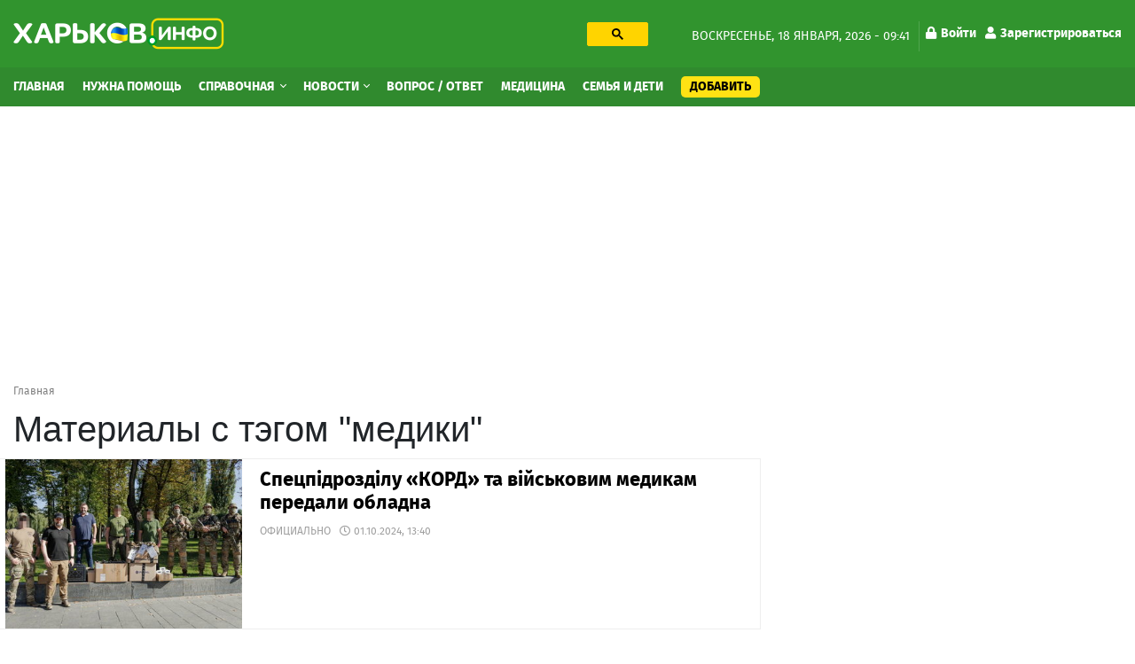

--- FILE ---
content_type: text/html; charset=utf-8
request_url: https://kharkov.info/tags/mediki
body_size: 11833
content:
<!DOCTYPE html>
<html lang="ru" dir="ltr">
<head>
  <meta charset="utf-8">
  <meta name="viewport" content="width=device-width, initial-scale=1.0">
  <meta name="google-site-verification" content="_b7s3UMCyPYY6tTIuyqwnTn5TgZyuO294ZGUkYL1F1g" />
  <!--[if IE]><![endif]-->
<link rel="preconnect" href="//ajax.googleapis.com" />
<link rel="dns-prefetch" href="//ajax.googleapis.com" />
<meta http-equiv="Content-Type" content="text/html; charset=utf-8" />
<link rel="shortcut icon" href="https://kharkov.info/sites/default/files/index.png" type="image/png" />
<link rel="canonical" href="https://kharkov.info/tags/mediki" />
<meta name="geo.placename" content="Kharkov" />
<meta name="geo.region" content="UA" />
<meta property="og:site_name" content="Харьков Инфо" />
<meta property="og:type" content="article" />
<meta property="og:url" content="https://kharkov.info/tags/mediki" />
<meta property="og:title" content="Материалы с тэгом &quot;медики&quot;" />
  <title>Материалы с тэгом "медики" на Харьков Инфо</title>
  <style>
  @media (min-width: 1024px) {
	#block-block-31 {
	  height: 280px;
	}
	#block-block-20 {
	  height: 280px;
	}
	#block-views-asklist-block-2 {
	  height: 703px;
	}
  }
  </style>
  <link type="text/css" rel="stylesheet" href="/sites/default/files/advagg_css/css__v-3vQYSOSyRdhxwH2CKtq_TbRmNDZPKFXQlAVgSN06E__jHS3Fi6Sfr3N6si7YUBQeHy37Me_hO1DCytABt3WAiQ__Nbzh_18npu47Tma65ZToubLSi53rcIdtjTVN6TXeSm4.css" media="all" />
<link type="text/css" rel="stylesheet" href="/sites/default/files/advagg_css/css__pvVJjzrwquTY0DUqb-KagyyB7Etfl1fg2PFsZh92luE__RQtV7Jy3E5L8IipWanPK896OuAXCVQVhY7m4X8zJZq8__Nbzh_18npu47Tma65ZToubLSi53rcIdtjTVN6TXeSm4.css" media="all" />
  <!-- HTML5 element support for IE6-8 -->
  <!--[if lt IE 9]>
    <script src="https://cdn.jsdelivr.net/html5shiv/3.7.3/html5shiv-printshiv.min.js"></script>
  <![endif]-->
  <link rel="preload" href="/sites/all/themes/globalportal/fonts/firasans-black-webfont/firasans-black-webfont.woff2" as="font" type="font/woff2" crossorigin="anonymous">
  <link rel="preload" href="/sites/all/themes/globalportal/fonts/firasans-bold-webfont/firasans-bold-webfont.woff2" as="font" type="font/woff2" crossorigin="anonymous">
  <link rel="preload" href="/sites/all/themes/globalportal/fonts/firasans-regular-webfont/firasans-regular-webfont.woff2" as="font" type="font/woff2" crossorigin="anonymous">
  <link rel="preload" href="/sites/all/themes/globalportal/fonts/fontawesome/webfonts/fa-solid-900.woff2" as="font" type="font/woff2" crossorigin="anonymous">
  <link rel="preload" href="/sites/all/themes/globalportal/fonts/fontawesome/webfonts/fa-regular-400.woff2" as="font" type="font/woff2" crossorigin="anonymous">
  <script defer src="https://www.googletagmanager.com/gtag/js?id=UA-102155831-1"></script><script>window.dataLayer = window.dataLayer || []; function gtag(){dataLayer.push(arguments);} gtag('js', new Date()); gtag('config', 'UA-102155831-1'); </script>
  </head>
<body class="html not-front not-logged-in one-sidebar sidebar-first page-taxonomy page-taxonomy-term page-taxonomy-term- page-taxonomy-term-7773">
  <div id="skip-link"><a href="#main-content" class="element-invisible element-focusable">Перейти к основному содержанию</a></div>
    <div id="wrapper" class="main-wrapper"> <header class="header-block"><a id="main-burger" class="burger-button" href="#"><i class="fa fa-bars"></i></a><a class="account-login login-link" href="/user">Войти</a><div class="header-top-block"><div class="container"><div class="row"><div class="col-lg-7"><div class="row"><div class="col-lg-7 col-xl-6"><a class="main-logo" href="/" title="Главная"><img class="img-fluid" src="https://kharkov.info/sites/default/files/logo_2_1_0_0.png" alt="Главная" width="238" height="36" /></a></div><div class="col-lg-5 col-xl-6 d-none d-lg-block"><div id="block-block-18" class="block-block search-block"><div class="block-content"><gcse:searchbox-only resultsUrl="/search" enableHistory="true" autoCompleteMaxCompletions="10" autoCompleteMatchType="any" queryParameterName="text"><button class="gsc-search-button searchbox-empty"><svg width="13" height="13" viewBox="0 0 13 13"><title>поиск</title><path d="m4.8495 7.8226c0.82666 0 1.5262-0.29146 2.0985-0.87438 0.57232-0.58292 0.86378-1.2877 0.87438-2.1144 0.010599-0.82666-0.28086-1.5262-0.87438-2.0985-0.59352-0.57232-1.293-0.86378-2.0985-0.87438-0.8055-0.010599-1.5103 0.28086-2.1144 0.87438-0.60414 0.59352-0.8956 1.293-0.87438 2.0985 0.021197 0.8055 0.31266 1.5103 0.87438 2.1144 0.56172 0.60414 1.2665 0.8956 2.1144 0.87438zm4.4695 0.2115 3.681 3.6819-1.259 1.284-3.6817-3.7 0.0019784-0.69479-0.090043-0.098846c-0.87973 0.76087-1.92 1.1413-3.1207 1.1413-1.3553 0-2.5025-0.46363-3.4417-1.3909s-1.4088-2.0686-1.4088-3.4239c0-1.3553 0.4696-2.4966 1.4088-3.4239 0.9392-0.92727 2.0864-1.3969 3.4417-1.4088 1.3553-0.011889 2.4906 0.45771 3.406 1.4088 0.9154 0.95107 1.379 2.0924 1.3909 3.4239 0 1.2126-0.38043 2.2588-1.1413 3.1385l0.098834 0.090049z"></path></svg></button></gcse:searchbox-only></div></div></div></div></div><div class="col-lg-5 d-none d-lg-block"><div class="date-and-account-right"><div class="date"> воскресенье, 18 января, 2026 - 09:41</div><ul class="account-links"><li><a href="/user"><i class="fa fa-lock"></i>Войти</a></li><li><a href="/user/register"><i class="fa fa-user"></i>Зарегистрироваться</a></li></ul></div></div></div></div></div><div class="header-nav-wrapper"><div class="close-up-btn"></div> <nav class="header-nav"><div class="container"><div class="row"><div class="left-nav align-self-center col-12"><a class="main-logo" href="/" title="Главная"><img class="img-fluid" src="https://kharkov.info/sites/default/files/logo_2_1_0_0.png" alt="Главная" width="238" height="36" /></a><div class="search-form-menu-container"><div id="block-block-18" class="block-block search-block"><div class="block-content"><gcse:searchbox-only resultsUrl="/search" enableHistory="true" autoCompleteMaxCompletions="10" autoCompleteMatchType="any" queryParameterName="text"><button class="gsc-search-button searchbox-empty"><svg width="13" height="13" viewBox="0 0 13 13"><title>поиск</title><path d="m4.8495 7.8226c0.82666 0 1.5262-0.29146 2.0985-0.87438 0.57232-0.58292 0.86378-1.2877 0.87438-2.1144 0.010599-0.82666-0.28086-1.5262-0.87438-2.0985-0.59352-0.57232-1.293-0.86378-2.0985-0.87438-0.8055-0.010599-1.5103 0.28086-2.1144 0.87438-0.60414 0.59352-0.8956 1.293-0.87438 2.0985 0.021197 0.8055 0.31266 1.5103 0.87438 2.1144 0.56172 0.60414 1.2665 0.8956 2.1144 0.87438zm4.4695 0.2115 3.681 3.6819-1.259 1.284-3.6817-3.7 0.0019784-0.69479-0.090043-0.098846c-0.87973 0.76087-1.92 1.1413-3.1207 1.1413-1.3553 0-2.5025-0.46363-3.4417-1.3909s-1.4088-2.0686-1.4088-3.4239c0-1.3553 0.4696-2.4966 1.4088-3.4239 0.9392-0.92727 2.0864-1.3969 3.4417-1.4088 1.3553-0.011889 2.4906 0.45771 3.406 1.4088 0.9154 0.95107 1.379 2.0924 1.3909 3.4239 0 1.2126-0.38043 2.2588-1.1413 3.1385l0.098834 0.090049z"></path></svg></button></gcse:searchbox-only></div></div></div><ul class="main-menu"><li class="first leaf menu-mlid-7363"><a href="/home" title="Главная">Главная</a></li><li class="leaf menu-mlid-11529"><a href="/nuzhna-pomoshch-harkov" title="Нужна помощь">Нужна помощь</a></li><li class="expanded menu-mlid-1035 dropdown show"><a href="/place" title="Справочная" class="dropdown-toggle">Справочная <span class="caret"></span></a><ul class="dropdown-menu"><li class="first leaf has-children menu-mlid-10964"><a href="/avto-moto" title="Авто, мото" class="dropdown-item">Авто, мото</a></li><li class="leaf has-children menu-mlid-11048"><a href="/domashnie-zhivotnye" title="Домашние животные" class="dropdown-item">Домашние животные</a></li><li class="leaf has-children menu-mlid-11059"><a href="/zhkh" title="ЖКХ" class="dropdown-item">ЖКХ</a></li><li class="leaf has-children menu-mlid-11068"><a href="/internet-i-svyaz" title="Интернет и связь" class="dropdown-item">Интернет и связь</a></li><li class="leaf has-children menu-mlid-11076"><a href="/krasota-i-zdorove" title="Красота и здоровье" class="dropdown-item">Красота и здоровье</a></li><li class="leaf has-children menu-mlid-11087"><a href="/kulturnyy-otdyh" title="Культурный отдых" class="dropdown-item">Культурный отдых</a></li><li class="leaf has-children menu-mlid-11129"><a href="/magaziny-torgovye-ploshchadki" title="Магазины, торговые площадки" class="dropdown-item">Магазины, торговые площадки</a></li><li class="leaf has-children menu-mlid-11100"><a href="/medicina" title="Медицина" class="dropdown-item">Медицина</a></li><li class="leaf has-children menu-mlid-11166"><a href="/nedvizhimost" title="Недвижимость" class="dropdown-item">Недвижимость</a></li><li class="leaf has-children menu-mlid-11172"><a href="/obrazovanie-i-nauka" title="Образование и наука" class="dropdown-item">Образование и наука</a></li><li class="leaf has-children menu-mlid-11220"><a href="/prazdniki-i-torzhestva" title="Праздники и торжества" class="dropdown-item">Праздники и торжества</a></li><li class="leaf has-children menu-mlid-11232"><a href="/promyshlennost" title="Промышленность" class="dropdown-item">Промышленность</a></li><li class="leaf has-children menu-mlid-11272"><a href="/puteshestviya-i-turizm" title="Путешествия и туризм" class="dropdown-item">Путешествия и туризм</a></li><li class="leaf has-children menu-mlid-11287"><a href="/rabota" title="Работа" class="dropdown-item">Работа</a></li><li class="leaf has-children menu-mlid-11276"><a href="/razvlecheniya" title="Развлечения" class="dropdown-item">Развлечения</a></li><li class="leaf has-children menu-mlid-11289"><a href="/reklama" title="Реклама" class="dropdown-item">Реклама</a></li><li class="leaf has-children menu-mlid-11299"><a href="/religiya" title="Религия" class="dropdown-item">Религия</a></li><li class="leaf has-children menu-mlid-11305"><a href="/ritualnye-uslugi" title="Ритуальные услуги" class="dropdown-item">Ритуальные услуги</a></li><li class="leaf has-children menu-mlid-11311"><a href="/semya-i-deti" title="Семья и дети" class="dropdown-item">Семья и дети</a></li><li class="leaf has-children menu-mlid-11317"><a href="/sport-i-fitnes" title="Спорт и фитнес" class="dropdown-item">Спорт и фитнес</a></li><li class="leaf has-children menu-mlid-11340"><a href="/stroitelstvo" title="Строительство" class="dropdown-item">Строительство</a></li><li class="leaf has-children menu-mlid-11371"><a href="/transport" title="Транспорт" class="dropdown-item">Транспорт</a></li><li class="leaf has-children menu-mlid-11385"><a href="/yuridicheskie-uslugi" title="Юридические услуги" class="dropdown-item">Юридические услуги</a></li><li class="leaf has-children menu-mlid-10979"><a href="/biznes-i-finansy" title="Бизнес и Финансы" class="dropdown-item">Бизнес и Финансы</a></li><li class="leaf has-children menu-mlid-10994"><a href="/bytovye-uslugi" title="Бытовые услуги" class="dropdown-item">Бытовые услуги</a></li><li class="leaf has-children menu-mlid-11014"><a href="/vne-pomeshcheniy" title="Вне помещений" class="dropdown-item">Вне помещений</a></li><li class="last leaf has-children menu-mlid-11022"><a href="/gosudarstvo" title="Государство" class="dropdown-item">Государство</a></li></ul></li><li class="expanded menu-mlid-3214 dropdown show"><a href="/news" title="Новости" class="dropdown-toggle">Новости <span class="caret"></span></a><ul class="dropdown-menu"><li class="first leaf menu-mlid-11483"><a href="/newslist/semya-i-deti" title="Семья и дети" class="dropdown-item">Семья и дети</a></li><li class="leaf menu-mlid-11496"><a href="/newslist/sport" title="Спорт" class="dropdown-item">Спорт</a></li><li class="leaf menu-mlid-11472"><a href="/news/transport" title="Транспорт" class="dropdown-item">Транспорт</a></li><li class="leaf menu-mlid-11495"><a href="/newslist/proisshestviya" title="Происшествия" class="dropdown-item">Происшествия</a></li><li class="leaf menu-mlid-11470"><a href="/news/press-centr" title="Пресс-центр" class="dropdown-item">Пресс-центр</a></li><li class="leaf menu-mlid-11482"><a href="/news/operativnaya-informaciya" title="Оперативная информация" class="dropdown-item">Оперативная информация</a></li><li class="leaf menu-mlid-11493"><a href="/newslist/otdyh-i-turizm" title="Отдых и туризм" class="dropdown-item">Отдых и туризм</a></li><li class="leaf menu-mlid-11469"><a href="/news/oficialno" title="Официально" class="dropdown-item">Официально</a></li><li class="leaf menu-mlid-11494"><a href="/newslist/politika" title="Политика" class="dropdown-item">Политика</a></li><li class="leaf menu-mlid-11484"><a href="/newslist/ukraina" title="Украина" class="dropdown-item">Украина</a></li><li class="leaf menu-mlid-11473"><a href="/news/cifrovye-tehnologii" title="Цифровые технологии" class="dropdown-item">Цифровые технологии</a></li><li class="leaf menu-mlid-11475"><a href="/news/ekologiya-i-mir-prirody" title="Экология и мир природы" class="dropdown-item">Экология и мир природы</a></li><li class="leaf menu-mlid-11476"><a href="/news/ekonomika" title="Экономика" class="dropdown-item">Экономика</a></li><li class="leaf menu-mlid-11498"><a href="/news/ekonomika-i-finansy" title="Экономика и Финансы" class="dropdown-item">Экономика и Финансы</a></li><li class="leaf menu-mlid-11492"><a href="/newslist/obshchestvo" title="Общество" class="dropdown-item">Общество</a></li><li class="leaf menu-mlid-11491"><a href="/newslist/obrazovanie" title="Образование" class="dropdown-item">Образование</a></li><li class="leaf menu-mlid-11477"><a href="/news/gorod" title="Город" class="dropdown-item">Город</a></li><li class="leaf menu-mlid-11478"><a href="/newslist/dom-i-interer" title="Дом и интерьер" class="dropdown-item">Дом и интерьер</a></li><li class="leaf menu-mlid-11465"><a href="/news/zhkh" title="ЖКХ" class="dropdown-item">ЖКХ</a></li><li class="leaf menu-mlid-11487"><a href="/news/internet-i-it" title="Интернет и IT" class="dropdown-item">Интернет и IT</a></li><li class="leaf menu-mlid-11464"><a href="/news/byudzhet" title="Бюджет" class="dropdown-item">Бюджет</a></li><li class="leaf menu-mlid-11499"><a href="/newslist/fashion" title="Fashion" class="dropdown-item">Fashion</a></li><li class="leaf menu-mlid-11485"><a href="/newslist/avto-moto" title="Авто" class="dropdown-item">Авто</a></li><li class="leaf menu-mlid-11462"><a href="/news/anons" title="Анонс" class="dropdown-item">Анонс</a></li><li class="leaf menu-mlid-11479"><a href="/news/infrastruktura" title="Инфраструктура" class="dropdown-item">Инфраструктура</a></li><li class="leaf menu-mlid-11480"><a href="/newslist/krasota-i-zdorove" title="Красота и здоровье" class="dropdown-item">Красота и здоровье</a></li><li class="leaf menu-mlid-11468"><a href="/news/more-2022" title="Море 2022" class="dropdown-item">Море 2022</a></li><li class="leaf menu-mlid-11481"><a href="/newslist/nalogi-i-uchet" title="Налоги и учет" class="dropdown-item">Налоги и учет</a></li><li class="leaf menu-mlid-11490"><a href="/newslist/nedvizhimost" title="Недвижимость" class="dropdown-item">Недвижимость</a></li><li class="leaf menu-mlid-11467"><a href="/news/mir-prirody" title="Мир природы" class="dropdown-item">Мир природы</a></li><li class="leaf menu-mlid-11488"><a href="/newslist/meditsina" title="Культура" class="dropdown-item">Культура</a></li><li class="leaf menu-mlid-11486"><a href="/newslist/meditsina-0" title="Медицина" class="dropdown-item">Медицина</a></li><li class="leaf menu-mlid-11466"><a href="/news/mezhdunarodnoe-sotrudnichestvo" title="Международное сотрудничество" class="dropdown-item">Международное сотрудничество</a></li><li class="last leaf menu-mlid-11461"><a href="/news/covid-19" title="COVID-19" class="dropdown-item">COVID-19</a></li></ul></li><li class="leaf menu-mlid-3943"><a href="/ask-question" title="Вопрос / Ответ">Вопрос / Ответ</a></li><li class="leaf menu-mlid-11615"><a href="https://kharkov.info/medicina" title="Медицина">Медицина</a></li><li class="leaf menu-mlid-11616"><a href="https://kharkov.info/semya-i-deti" title="Семья и дети">Семья и дети</a></li><li class="last leaf menu-mlid-7364 add-content-button"><a href="/add-content" title="Добавить">Добавить</a></li></ul><div id="block-menu-block-7" class="block-menu-block d-md-none second-mobile-menu"><h3 class="categories-title">О сайте</h3><ul><li class="first leaf menu-mlid-4681"><a href="/contact" title="Обратная связь">Обратная связь</a></li><li class="leaf menu-mlid-3925"><a href="/o-proekte" title="О проекте">О проекте</a></li><li class="last leaf menu-mlid-3927"><a href="/agreement" title="Угода конфіденційності">Угода конфіденційності</a></li></ul></div></div></div></div> </nav></div> </header> <main class="main-block"><div id="block-block-38" class="block-block"><div class="block-content"><style>
@media (max-width: 360px) {
.topblock{
height: 300px;
text-align: center;
margin-bottom: 20px;
}
}
@media (max-width: 390px) {
.topblock{
height: 327px;
text-align: center;
margin-bottom: 20px
}
}
@media (max-width: 410px) {
.topblock{
height: 345px;
text-align: center;
margin-bottom: 20px
}
}
@media (max-width: 760px) {
.topblock{
height: 280px;
text-align: center;
margin-bottom: 20px
}
}
@media (min-width: 1024px) {
.topblock{
height: 300px;
text-align: center;
margin-bottom: 20px
}
}
</style><ins class="adsbygoogle topblock" style="display:block" data-ad-client="ca-pub-7273664471331744" data-ad-slot="9980735481" data-ad-format="auto" data-full-width-responsive="true"></ins>
<script>
(adsbygoogle = window.adsbygoogle || []).push({});
</script></div></div><div class="container"><nav class="bread-crumbs" aria-label="breadcrumb"><ol class="breadcrumb breadcrumbs-list"><li class="inline odd first last"><a href="/">Главная</a></li></ol></nav><div class="double-column row"><div class="col-12 current-full"></div><div class="left col-md-8"><div class="content-title-wrap"><h1 class="content-title">Материалы с тэгом "медики"</h1></div><div class="view front-places view-dom-id-85df2dd04673f295356787a328fa0b56"><div class="view-content edit-pick-items-container"><div class="news-index-item row"><div class="col-5 col-md-6 col-xl-4 img-wrapper"><a href="/news/specpidrozdilu-kord-ta-viyskovim-medikam-peredali-obladnannya-dlya-vikonannya-boyovih-zavdan-i"><img class="img-responsive img-fluid" src="/sites/all/themes/globalportal/img/loader.gif" data-src="https://kharkov.info/sites/default/files/styles/eventlist-349x246/public/images/news/specpidrozdilu-kord-ta-viyskovim-medikam-peredali-obladnannya-dlya-vikonannya-boyovih-zavdan-i.jpg?itok=JJUvGbpj" width="360" height="258" alt="Спецпідрозділу «КОРД» та військовим медикам передали обладнання для виконання бойових завдань і комплекти тактичних аптечок" title="Спецпідрозділу «КОРД» та військовим медикам передали обладнання для виконання бойових завдань і комплекти тактичних аптечок" /></a></div><div class="col-7 col-md-6 col-xl-8"><h3 class="announcement-header"><a href="/news/specpidrozdilu-kord-ta-viyskovim-medikam-peredali-obladnannya-dlya-vikonannya-boyovih-zavdan-i">Спецпідрозділу «КОРД» та військовим медикам передали обладна</a></h3><div class="article-meta"><span class="author">Официально</span><span class="date-with-icon"><i class="far fa-clock"></i>01.10.2024, 13:40</span></div><div class="descr"></div></div></div><div class="news-index-item row"><div class="col-5 col-md-6 col-xl-4 img-wrapper"><a href="/news/oleg-siniegubov-privitav-medpracivnikiv-naperedodni-profesiynogo-svyata"><img class="img-responsive img-fluid" src="/sites/all/themes/globalportal/img/loader.gif" data-src="https://kharkov.info/sites/default/files/styles/eventlist-349x246/public/images/news/oleg-siniegubov-privitav-medpracivnikiv-naperedodni-profesiynogo-svyata.jpg?itok=UccnN48S" width="360" height="258" alt="Олег Синєгубов привітав медпрацівників напередодні професійного свята" title="Олег Синєгубов привітав медпрацівників напередодні професійного свята" /></a></div><div class="col-7 col-md-6 col-xl-8"><h3 class="announcement-header"><a href="/news/oleg-siniegubov-privitav-medpracivnikiv-naperedodni-profesiynogo-svyata">Олег Синєгубов привітав медпрацівників напередодні професійн</a></h3><div class="article-meta"><span class="author">Официально</span><span class="date-with-icon"><i class="far fa-clock"></i>26.07.2023, 14:07</span></div><div class="descr"></div></div></div><div class="news-index-item row"><div class="col-5 col-md-6 col-xl-4 img-wrapper"><a href="/news/nashe-zavdannya-realizuvati-ti-proiekti-v-likarnyah-yaki-planuvalisya-shche-do"><img class="img-responsive img-fluid" src="/sites/all/themes/globalportal/img/loader.gif" data-src="https://kharkov.info/sites/default/files/styles/eventlist-349x246/public/images/news/nashe-zavdannya-realizuvati-ti-proiekti-v-likarnyah-yaki-planuvalisya-shche-do-povnomasshtabnoyi.jpg?itok=lNSvnXr4" width="360" height="258" alt="Наше завдання – реалізувати ті проєкти в лікарнях, які планувалися ще до повномасштабної війни – Олег Синєгубов" title="Наше завдання – реалізувати ті проєкти в лікарнях, які планувалися ще до повномасштабної війни – Олег Синєгубов" /></a></div><div class="col-7 col-md-6 col-xl-8"><h3 class="announcement-header"><a href="/news/nashe-zavdannya-realizuvati-ti-proiekti-v-likarnyah-yaki-planuvalisya-shche-do">Наше завдання – реалізувати ті проєкти в лікарнях, які плану</a></h3><div class="article-meta"><span class="author">Официально</span><span class="date-with-icon"><i class="far fa-clock"></i>18.07.2023, 16:28</span></div><div class="descr"></div></div></div><div class="news-index-item row"><div class="col-5 col-md-6 col-xl-4 img-wrapper"><a href="/news/u-viddalenih-naselenih-punktah-harkivshchini-pracyuyut-mobilni-medichni-komandi"><img class="img-responsive img-fluid" src="/sites/all/themes/globalportal/img/loader.gif" data-src="https://kharkov.info/sites/default/files/styles/eventlist-349x246/public/images/news/u-viddalenih-naselenih-punktah-harkivshchini-pracyuyut-mobilni-medichni-komandi.jpg?itok=I_oegvSg" width="360" height="258" alt="У віддалених населених пунктах Харківщини працюють мобільні медичні команди" title="У віддалених населених пунктах Харківщини працюють мобільні медичні команди" /></a></div><div class="col-7 col-md-6 col-xl-8"><h3 class="announcement-header"><a href="/news/u-viddalenih-naselenih-punktah-harkivshchini-pracyuyut-mobilni-medichni-komandi">У віддалених населених пунктах Харківщини працюють мобільні</a></h3><div class="article-meta"><span class="author">Официально</span><span class="date-with-icon"><i class="far fa-clock"></i>26.05.2023, 15:52</span></div><div class="descr"></div></div></div><div class="news-index-item row"><div class="col-5 col-md-6 col-xl-4 img-wrapper"><a href="/news/medpracivniki-harkivshchini-otrimali-nagorodi-vid-ministerstva-oboroni-ta-ministerstva-ohoroni"><img class="img-responsive img-fluid" src="/sites/all/themes/globalportal/img/loader.gif" data-src="https://kharkov.info/sites/default/files/styles/eventlist-349x246/public/images/news/medpracivniki-harkivshchini-otrimali-nagorodi-vid-ministerstva-oboroni-ta-ministerstva-ohoroni.jpg?itok=nlRNnR9x" width="360" height="258" alt="Медпрацівники Харківщини отримали нагороди від Міністерства оборони та Міністерства охорони здоров’я України" title="Медпрацівники Харківщини отримали нагороди від Міністерства оборони та Міністерства охорони здоров’я України" /></a></div><div class="col-7 col-md-6 col-xl-8"><h3 class="announcement-header"><a href="/news/medpracivniki-harkivshchini-otrimali-nagorodi-vid-ministerstva-oboroni-ta-ministerstva-ohoroni">Медпрацівники Харківщини отримали нагороди від Міністерства</a></h3><div class="article-meta"><span class="author">Официально</span><span class="date-with-icon"><i class="far fa-clock"></i>20.05.2023, 14:26</span></div><div class="descr"></div></div></div><div class="news-index-item row"><div class="col-5 col-md-6 col-xl-4 img-wrapper"><a href="/news/kharkiv-it-cluster-sovmestno-s-harkovskoy-ova-peredali-bolee-500-bronezhiletov-medikam-i"><img class="img-responsive img-fluid" src="/sites/all/themes/globalportal/img/loader.gif" data-src="https://kharkov.info/sites/default/files/styles/eventlist-349x246/public/images/news/kharkiv-it-cluster-sovmestno-s-harkovskoy-ova-peredali-bolee-500-bronezhiletov-medikam-i-spasatelyam.jpg?itok=xqacf5BE" width="360" height="258" alt="Kharkiv IT Cluster совместно с Харьковской ОВА передали более 500 бронежилетов медикам и спасателям" title="Kharkiv IT Cluster совместно с Харьковской ОВА передали более 500 бронежилетов медикам и спасателям" /></a></div><div class="col-7 col-md-6 col-xl-8"><h3 class="announcement-header"><a href="/news/kharkiv-it-cluster-sovmestno-s-harkovskoy-ova-peredali-bolee-500-bronezhiletov-medikam-i">Kharkiv IT Cluster совместно с Харьковской ОВА передали боле</a></h3><div class="article-meta"><span class="author">Официально</span><span class="date-with-icon"><i class="far fa-clock"></i>02.09.2022, 16:04</span></div><div class="descr"></div></div></div><div class="news-index-item row"><div class="col-5 col-md-6 col-xl-4 img-wrapper"><a href="/news/s-nachala-boevyh-deystviy-v-harkovskoy-oblasti-bolee-200-rabotnikov-ekstrenki-poluchili-nagrady"><img class="img-responsive img-fluid" src="/sites/all/themes/globalportal/img/loader.gif" data-src="https://kharkov.info/sites/default/files/styles/eventlist-349x246/public/images/news/s-nachala-boevyh-deystviy-v-harkovskoy-oblasti-bolee-200-rabotnikov-ekstrenki-poluchili-nagrady.jpg?itok=l8oV7OjH" width="360" height="258" alt="С начала боевых действий в Харьковской области более 200 работников «экстренки» получили награды" title="С начала боевых действий в Харьковской области более 200 работников «экстренки» получили награды" /></a></div><div class="col-7 col-md-6 col-xl-8"><h3 class="announcement-header"><a href="/news/s-nachala-boevyh-deystviy-v-harkovskoy-oblasti-bolee-200-rabotnikov-ekstrenki-poluchili-nagrady">С начала боевых действий в Харьковской области более 200 раб</a></h3><div class="article-meta"><span class="author">Область</span><span class="date-with-icon"><i class="far fa-clock"></i>13.07.2022, 14:24</span></div><div class="descr"><p>Среди отмеченных государственными наградами – фельдшеры и водители экстренной медицинской помощи, которые спасая жизнь украинцев,...</p></div></div></div><div class="news-index-item row"><div class="col-5 col-md-6 col-xl-4 img-wrapper"><a href="/news/harkovskim-medikam-peredali-eshche-5-avtomobiley-skoroy"><img class="img-responsive img-fluid" src="/sites/all/themes/globalportal/img/loader.gif" data-src="https://kharkov.info/sites/default/files/styles/eventlist-349x246/public/images/news/harkovskim-medikam-peredali-eshche-5-avtomobiley-skoroy.jpg?itok=tXzQ3CWs" width="360" height="258" alt="Харьковским медикам передали еще 5 автомобилей «скорой»" title="Харьковским медикам передали еще 5 автомобилей «скорой»" /></a></div><div class="col-7 col-md-6 col-xl-8"><h3 class="announcement-header"><a href="/news/harkovskim-medikam-peredali-eshche-5-avtomobiley-skoroy">Харьковским медикам передали еще 5 автомобилей «скорой»</a></h3><div class="article-meta"><span class="author">Область</span><span class="date-with-icon"><i class="far fa-clock"></i>07.07.2022, 20:39</span></div><div class="descr"><p>Новые автомобиля на Харьковщине появились благодаря Минздраву.</p></div></div></div><div class="news-index-item row"><div class="col-5 col-md-6 col-xl-4 img-wrapper"><a href="/news/mediki-okazyvayut-pomoshch-postradavshim-posle-vrazheskih-obstrelov-harkova"><img class="img-responsive img-fluid" src="/sites/all/themes/globalportal/img/loader.gif" data-src="https://kharkov.info/sites/default/files/styles/eventlist-349x246/public/images/news/mediki-okazyvayut-pomoshch-postradavshim-posle-vrazheskih-obstrelov-harkova.jpg?itok=F58wrgMU" width="360" height="258" alt="Медики оказывают помощь пострадавшим после вражеских обстрелов Харькова" title="Медики оказывают помощь пострадавшим после вражеских обстрелов Харькова" /></a></div><div class="col-7 col-md-6 col-xl-8"><h3 class="announcement-header"><a href="/news/mediki-okazyvayut-pomoshch-postradavshim-posle-vrazheskih-obstrelov-harkova">Медики оказывают помощь пострадавшим после вражеских обстрел</a></h3><div class="article-meta"><span class="author">Область</span><span class="date-with-icon"><i class="far fa-clock"></i>29.06.2022, 11:57</span></div><div class="descr"><p>Врачи отмечают, что обстрелы города стали мощнее и своей интенсивностью напоминают первые дни войны.</p></div></div></div><div class="news-index-item row"><div class="col-5 col-md-6 col-xl-4 img-wrapper"><a href="/news/medrabotnikam-nachali-vydavat-kartu-harkovchanina"><img class="img-responsive img-fluid" src="/sites/all/themes/globalportal/img/loader.gif" data-src="https://kharkov.info/sites/default/files/styles/eventlist-349x246/public/images/news/medrabotnikam-nachali-vydavat-kartu-harkovchanina.jpg?itok=oyEbqlGh" width="360" height="258" alt="Медработникам начали выдавать «Карту харьковчанина»" title="Медработникам начали выдавать «Карту харьковчанина»" /></a></div><div class="col-7 col-md-6 col-xl-8"><h3 class="announcement-header"><a href="/news/medrabotnikam-nachali-vydavat-kartu-harkovchanina">Медработникам начали выдавать «Карту харьковчанина»</a></h3><div class="article-meta"><span class="author">Город</span><span class="date-with-icon"><i class="far fa-clock"></i>22.09.2021, 11:44</span></div><div class="descr"><p>Первыми обладателями «Карты харьковчанина» стали сотрудники городской клинической больницы №13.</p></div></div></div></div><ul class="pager pager-load-more"><li class="pager-next"><a href="/tags/mediki?page=1">Показать еще</a></li></ul></div><div id="block-block-36" class="block-block"><div class="block-content"><div id="block-block-36-ajax-content" class="ajaxblocks-wrapper-8"></div></div></div></div><div class="right col-md-4"><div id="block-block-31" class="block-block"><div class="block-content"><ins class="adsbygoogle infeed"
style="display:block;"
data-ad-client="ca-pub-7273664471331744"
data-ad-format="fluid"
data-ad-slot="8945773571"></ins>
<script>
(adsbygoogle = window.adsbygoogle || []).push({});
</script></div></div><div id="block-views-articles-block-more-reads-news" class="block-views most-read-block"><h2 class="section-title-with-line"><span class="title-text">Последние новости</span></h2><div id="block-views-articles-block_more_reads_news-ajax-content" class="ajaxblocks-wrapper-8"><script type="text/javascript"></script><noscript><div class="view-content-wrap"><div class="view-content popular-posts clearfix"><div class="view popular-first"><div class="view-content"> <a href="/news/oleg-siniegubov-pro-situaciyu-na-harkivshchini-stanom-na-18-sichnya-1" title="Олег Синєгубов – про ситуацію на Харківщині станом на 18 січня" class="post-descs-item"> <img class="img-responsive img-fluid" src="/sites/all/themes/globalportal/img/loader.gif" data-src="https://kharkov.info/sites/default/files/styles/eventlist-349x246/public/images/news/oleg-siniegubov-pro-situaciyu-na-harkivshchini-stanom-na-18-sichnya_1.jpg?itok=LSUPKQ0_" width="360" height="258" alt="Олег Синєгубов – про ситуацію на Харківщині станом на 18 січня" title="Олег Синєгубов – про ситуацію на Харківщині станом на 18 січня" /><div class="post-desc-content"> <span class="section-descr">Официально</span><div class="desc-header-block"><span>Олег Синєгубов – про ситуацію на Харківщині станом на 18 січня</span></div><div class="price-and-discount"><span class="date-with-icon"><i class="far fa-clock"></i>18.01.2026, 09:20</span></div></div></a></div></div><div class="announcement-post-item-small clearfix"> <a href="/news/na-harkivshchini-trivaie-sistemna-pidtrimka-rodin-zniklih-bezvisti-ta-viyskovopolonenih" class="tabs-item-img-container"><img class="img-responsive img-fluid" src="/sites/all/themes/globalportal/img/loader.gif" data-src="https://kharkov.info/sites/default/files/styles/eventlist-349x246/public/images/news/na-harkivshchini-trivaie-sistemna-pidtrimka-rodin-zniklih-bezvisti-ta-viyskovopolonenih-zahisnikiv-i.jpg?itok=2LCNRAdl" width="360" height="258" alt="На Харківщині триває системна підтримка родин зниклих безвісти та військовополонених захисників і захисниць" title="На Харківщині триває системна підтримка родин зниклих безвісти та військовополонених захисників і захисниць" /></a><div class="tabs-item-right"><div class="announcement-header"><a href="/news/na-harkivshchini-trivaie-sistemna-pidtrimka-rodin-zniklih-bezvisti-ta-viyskovopolonenih" title="На Харківщині триває системна підтримка родин зниклих безвісти та військовополонених захисників і захисниць">На Харківщині триває системна підтримка родин зниклих безвісти та військовополонених захисників і захисниць</a></div><span class="date-with-icon"><i class="far fa-clock"></i>17.01.2026, 19:20 / </span><span class="rubric"><a href="/news/oficialno">Официально</a></span></div></div><div class="announcement-post-item-small clearfix"> <a href="/news/vsi-politichni-ta-yuridichni-rishennya-vzhe-uhvaleni-dlya-zbilshennya-importu-elektriki-i-treba" class="tabs-item-img-container"><img class="img-responsive img-fluid" src="/sites/all/themes/globalportal/img/loader.gif" data-src="https://kharkov.info/sites/default/files/styles/eventlist-349x246/public/images/news/vsi-politichni-ta-yuridichni-rishennya-vzhe-uhvaleni-dlya-zbilshennya-importu-elektriki-i-treba.jpg?itok=tSK3oZBF" width="360" height="258" alt="Всі політичні та юридичні рішення вже ухвалені для збільшення імпорту електрики, і треба невідкладно реалізувати їх – звернення Президента" title="Всі політичні та юридичні рішення вже ухвалені для збільшення імпорту електрики, і треба невідкладно реалізувати їх – звернення Президента" /></a><div class="tabs-item-right"><div class="announcement-header"><a href="/news/vsi-politichni-ta-yuridichni-rishennya-vzhe-uhvaleni-dlya-zbilshennya-importu-elektriki-i-treba" title="Всі політичні та юридичні рішення вже ухвалені для збільшення імпорту електрики, і треба невідкладно реалізувати їх – звернення Президента">Всі політичні та юридичні рішення вже ухвалені для збільшення імпорту електрики, і треба невідкладно реалізувати їх – звернення Президента</a></div><span class="date-with-icon"><i class="far fa-clock"></i>17.01.2026, 17:20 / </span><span class="rubric"><a href="/news/oficialno">Официально</a></span></div></div><div class="announcement-post-item-small clearfix"> <a href="/news/vybor-oborudovaniya-dlya-sobstvennoy-generacii-v-chastnom-sektore" class="tabs-item-img-container"><img class="img-responsive img-fluid" src="/sites/all/themes/globalportal/img/loader.gif" data-src="https://kharkov.info/sites/default/files/styles/eventlist-349x246/public/images/news/vybor-oborudovaniya-dlya-sobstvennoy-generacii-v-chastnom-sektore.jpg?itok=F3YfkNeO" width="360" height="258" alt="Выбор оборудования для собственной генерации в частном секторе" title="Выбор оборудования для собственной генерации в частном секторе" /></a><div class="tabs-item-right"><div class="announcement-header"><a href="/news/vybor-oborudovaniya-dlya-sobstvennoy-generacii-v-chastnom-sektore" title="Выбор оборудования для собственной генерации в частном секторе">Выбор оборудования для собственной генерации в частном секторе</a></div><span class="date-with-icon"><i class="far fa-clock"></i>17.01.2026, 09:34 / </span><span class="rubric"><a href="/newslist/dom-i-interer">Дом и интерьер</a></span></div></div><div class="announcement-post-item-small clearfix"> <a href="/news/oleg-siniegubov-pro-situaciyu-na-harkivshchini-stanom-na-17-sichnya-1" class="tabs-item-img-container"><img class="img-responsive img-fluid" src="/sites/all/themes/globalportal/img/loader.gif" data-src="https://kharkov.info/sites/default/files/styles/eventlist-349x246/public/images/news/oleg-siniegubov-pro-situaciyu-na-harkivshchini-stanom-na-17-sichnya_1.jpg?itok=N8jBI65y" width="360" height="258" alt="Олег Синєгубов – про ситуацію на Харківщині станом на 17 січня" title="Олег Синєгубов – про ситуацію на Харківщині станом на 17 січня" /></a><div class="tabs-item-right"><div class="announcement-header"><a href="/news/oleg-siniegubov-pro-situaciyu-na-harkivshchini-stanom-na-17-sichnya-1" title="Олег Синєгубов – про ситуацію на Харківщині станом на 17 січня">Олег Синєгубов – про ситуацію на Харківщині станом на 17 січня</a></div><span class="date-with-icon"><i class="far fa-clock"></i>17.01.2026, 09:00 / </span><span class="rubric"><a href="/news/oficialno">Официально</a></span></div></div></div><div class="see-all"><a href="/news">смотреть все</a></div></div></noscript></div></div></div></div></div> </main> <footer class="footer-block"><div class="container"><div class="footer-logo"> <a class="footer-logo-item" href="/" title="Главная"><img class="img-fluid" src="https://kharkov.info/sites/default/files/logo_2_1_0_0.png" alt="Главная" width="238" height="36" /></a></div><div class="footer-main-block"><div class="row"><div id="block-menu-menu-footermenu1" class="block-menu col-12 col-md-3"><h3 class="footer-title">Справочная</h3><div id="block-menu-menu-footermenu1-ajax-content" class="ajaxblocks-wrapper-8"></div></div><div id="block-menu-menu-footermenu2" class="block-menu col-12 col-md-3"><h3 class="footer-title">Разделы</h3><div id="block-menu-menu-footermenu2-ajax-content" class="ajaxblocks-wrapper-8"></div></div><div id="block-menu-menu-footermenu3" class="block-menu col-12 col-md-3"><h3 class="footer-title">О сайте</h3><div id="block-menu-menu-footermenu3-ajax-content" class="ajaxblocks-wrapper-8"></div></div></div></div><div class="footer-bottom-line"><div id="block-copyright-block-copyright-block" class="block-copyright-block footer-copyright"><div class="block-content"><p>Использование информации разрешается при условии обязательного указания активной гиперссылки на сайт Харьков Инфо, для печатных изданий – с формулировкой «по материалам Информационного портала Харьков Инфо». Администрация сайта не всегда разделяет мнение авторов статей и не несет ответственности за содержание информации, которая размещается посетителями ресурса.</p><div class="copyright">Все права защищены © Харьков Инфо, 2007-2026.</div></div></div></div></div> </footer><div class="scroll-to-top-full-height"><div class="scroll-to-top"></div></div></div>  <script type="text/javascript" defer="defer" src="//ajax.googleapis.com/ajax/libs/jquery/1.10.2/jquery.min.js" onload="if(jQuery.isFunction(jQuery.holdReady)){jQuery.holdReady(true);}"></script>
<script type="text/javascript">
<!--//--><![CDATA[//><!--
function advagg_mod_2(){advagg_mod_2.count=++advagg_mod_2.count||1;try{if(advagg_mod_2.count<=40){window.jQuery||document.write("<script src='/sites/all/modules/jquery_update/replace/jquery/1.10/jquery.min.js'>\x3C/script>");advagg_mod_2.count=100}}catch(e){if(advagg_mod_2.count>=40){throw e}else window.setTimeout(advagg_mod_2,250)}}
function advagg_mod_2_check(){if(window.jQuery&&window.Drupal&&window.Drupal.settings){advagg_mod_2()}else window.setTimeout(advagg_mod_2_check,250)};advagg_mod_2_check();
//--><!]]>
</script>
<script type="text/javascript" src="/sites/default/files/advagg_js/js__31lO8SSXUim7jpVVqsotVc2qMrUcazBVNWFfX-YtgbM__FLvhvcqstNuVC4DjIqIcL0Ue8evAFPYbRIMYjNvgx1c__Nbzh_18npu47Tma65ZToubLSi53rcIdtjTVN6TXeSm4.js" defer="defer" onload="function advagg_mod_1(){advagg_mod_1.count=++advagg_mod_1.count||1;try{if(advagg_mod_1.count<=40){init_drupal_core_settings();advagg_mod_1.count=100}}catch(e){if(advagg_mod_1.count>=40){throw e}else window.setTimeout(advagg_mod_1,1)}}
function advagg_mod_1_check(){if(window.init_drupal_core_settings&&window.jQuery&&window.Drupal){advagg_mod_1()}else window.setTimeout(advagg_mod_1_check,1)};advagg_mod_1_check();"></script>
<script type="text/javascript" src="/sites/default/files/advagg_js/js__z4klRNDl4ddM1Woi3NeU5-P8cqLtJfMu6SWwQDPKnuk___v5FHtvkV2SpohmtOPU4ou2XRJj19HmrycDyOJ72tbw__Nbzh_18npu47Tma65ZToubLSi53rcIdtjTVN6TXeSm4.js" defer="defer"></script>
<script type="text/javascript" src="/sites/default/files/advagg_js/js__ba8IkKMWYKmbfN0I8aRflYA433HqihzJcvrKel6_BsQ__vdhr9NyaK14lAlSYhflM673jqAT18pw_XPOp3vCbUcM__Nbzh_18npu47Tma65ZToubLSi53rcIdtjTVN6TXeSm4.js" defer="defer"></script>
<script type="text/javascript" src="/sites/default/files/advagg_js/js__RlhLIpepVRKDQJu-GyHuRMk7FxXzJycx2H1ZX9XQCBM__CBW_ugqmXwCZe45JkiCUxNalkqNMFyu-qP_ywgxYSKg__Nbzh_18npu47Tma65ZToubLSi53rcIdtjTVN6TXeSm4.js" defer="defer"></script>
<script type="text/javascript">
<!--//--><![CDATA[//><!--
function init_drupal_core_settings() {jQuery.extend(Drupal.settings,{"basePath":"\/","pathPrefix":"","ajaxPageState":{"theme":"globalportal","theme_token":"o-Yo9IPLwOZICO80FHGThirNDb6qNQ698gmWaYPZfyM","jquery_version":"1.10","css":{"modules\/system\/system.base.css":1,"sites\/all\/modules\/comment_notify\/comment_notify.css":1,"sites\/all\/modules\/date\/date_api\/date.css":1,"sites\/all\/modules\/date\/date_popup\/themes\/datepicker.1.7.css":1,"modules\/field\/theme\/field.css":1,"sites\/all\/modules\/geofield_gmap\/geofield_gmap.css":1,"sites\/all\/modules\/office_hours\/office_hours.css":1,"sites\/all\/modules\/youtube\/css\/youtube.css":1,"sites\/all\/modules\/views\/css\/views.css":1,"sites\/all\/modules\/colorbox\/styles\/default\/colorbox_style.css":1,"sites\/all\/modules\/ctools\/css\/ctools.css":1,"sites\/all\/modules\/rate\/rate.css":1,"sites\/all\/modules\/ajaxblocks\/ajaxblocks.css":1,"sites\/all\/themes\/globalportal\/css\/bootstrap.min.css":1,"sites\/all\/themes\/globalportal\/fonts\/fontawesome\/css\/all.min.css":1,"sites\/all\/themes\/globalportal\/css\/owl.carousel.css":1,"sites\/all\/themes\/globalportal\/css\/owl.theme.default.css":1,"sites\/all\/themes\/globalportal\/css\/main.css":1,"sites\/all\/themes\/globalportal\/css\/informer.min.css":1},"js":{"\/\/ajax.googleapis.com\/ajax\/libs\/jquery\/1.10.2\/jquery.min.js":1,"misc\/jquery-extend-3.4.0.js":1,"misc\/jquery-html-prefilter-3.5.0-backport.js":1,"misc\/jquery.once.js":1,"misc\/drupal.js":1,"sites\/all\/modules\/jquery_dollar\/jquery_dollar.js":1,"sites\/all\/modules\/jquery_update\/replace\/ui\/external\/jquery.cookie.js":1,"sites\/all\/modules\/jquery_update\/replace\/misc\/jquery.form.min.js":1,"misc\/ajax.js":1,"sites\/all\/modules\/jquery_update\/js\/jquery_update.js":1,"sites\/all\/modules\/comment_notify\/comment_notify.js":1,"sites\/all\/modules\/geofield_gmap\/geofield_gmap.js":1,"sites\/all\/modules\/boost_captcha\/boost_captcha.js":1,"public:\/\/languages\/ru_OrWwo9ODJ6bzK6a-gtFjSFOuCPBKv7ETNH4mpIyyN3o.js":1,"sites\/all\/libraries\/colorbox\/jquery.colorbox-min.js":1,"sites\/all\/modules\/colorbox\/js\/colorbox.js":1,"sites\/all\/modules\/colorbox\/styles\/default\/colorbox_style.js":1,"sites\/all\/modules\/colorbox\/js\/colorbox_load.js":1,"sites\/all\/modules\/views_load_more\/views_load_more.js":1,"sites\/all\/modules\/views\/js\/base.js":1,"sites\/all\/themes\/bootstrap\/js\/misc\/_progress.js":1,"sites\/all\/modules\/views\/js\/ajax_view.js":1,"sites\/all\/modules\/menu_target\/menu_target.js":1,"sites\/all\/modules\/ajaxblocks\/ajaxblocks.js":1,"sites\/all\/themes\/globalportal\/js\/bootstrap.bundle.min.js":1,"sites\/all\/themes\/globalportal\/js\/owl.carousel.min.js":1,"sites\/all\/themes\/globalportal\/js\/main.js":1,"sites\/all\/themes\/bootstrap\/js\/modules\/views\/js\/ajax_view.js":1,"sites\/all\/themes\/bootstrap\/js\/misc\/ajax.js":1,"sites\/all\/themes\/bootstrap\/js\/bootstrap.js":1}},"colorbox":{"opacity":"0.85","current":"{current} \u0438\u0437 {total}","previous":"\u00ab \u041f\u0440\u0435\u0434\u044b\u0434\u0443\u0449\u0438\u0439","next":"\u0421\u043b\u0435\u0434\u0443\u044e\u0449\u0438\u0439 \u00bb","close":"\u0417\u0430\u043a\u0440\u044b\u0442\u044c","maxWidth":"98%","maxHeight":"98%","fixed":true,"mobiledetect":false,"mobiledevicewidth":"480px"},"views":{"ajax_path":"\/views\/ajax","ajaxViews":{"views_dom_id:85df2dd04673f295356787a328fa0b56":{"view_name":"articles","view_display_id":"page_8","view_args":"7773","view_path":"taxonomy\/term\/7773","view_base_path":"taxonomy\/term\/%","view_dom_id":"85df2dd04673f295356787a328fa0b56","pager_element":0}}},"urlIsAjaxTrusted":{"\/views\/ajax":true},"better_exposed_filters":{"views":{"articles":{"displays":{"page_8":{"filters":[]},"attachment_1":{"filters":[]},"block_more_reads_news":{"filters":[]}}},"banners":{"displays":{"block":{"filters":[]},"block_5":{"filters":[]},"block_4":{"filters":[]},"block_2":{"filters":[]},"block_3":{"filters":[]},"block_6":{"filters":[]}}},"terms_descriptions":{"displays":{"block":{"filters":[]},"block_1":{"filters":[]}}},"polls":{"displays":{"block":{"filters":[]}}}}},"hide_submit":{"hide_submit_status":true,"hide_submit_method":"disable","hide_submit_css":"hide-submit-disable","hide_submit_abtext":"","hide_submit_atext":"","hide_submit_hide_css":"hide-submit-processing","hide_submit_hide_text":"\u041e\u0436\u0438\u0434\u0430\u0439\u0442\u0435...","hide_submit_indicator_style":"expand-left","hide_submit_spinner_color":"#000","hide_submit_spinner_lines":12,"hide_submit_hide_fx":0,"hide_submit_reset_time":1000},"ajaxblocks":"blocks=views-articles-block_more_reads_news\/block-36\/menu-menu-footermenu1\/menu-menu-footermenu2\/menu-menu-footermenu3\u0026path=taxonomy%2Fterm%2F7773\u0026","bootstrap":{"anchorsFix":"0","anchorsSmoothScrolling":"0","formHasError":1,"popoverEnabled":0,"popoverOptions":{"animation":1,"html":0,"placement":"right","selector":"","trigger":"click","triggerAutoclose":1,"title":"","content":"","delay":0,"container":"body"},"tooltipEnabled":0,"tooltipOptions":{"animation":1,"html":0,"placement":"auto left","selector":"","trigger":"hover focus","delay":0,"container":"body"}}});
if(jQuery.isFunction(jQuery.holdReady)){jQuery.holdReady(false);}} if(window.jQuery && window.Drupal){init_drupal_core_settings();}
//--><!]]>
</script>
<script type="text/javascript" src="/sites/default/files/advagg_js/js__i11V-7AETPhfL9YzRpXBpECwVkYyQ_ahu2eHxES_mK0__S79mhsO6q7fWONLNt9XSEZx-JmiQeAEtuPkuVxIEjpY__Nbzh_18npu47Tma65ZToubLSi53rcIdtjTVN6TXeSm4.js" defer="defer"></script>
<script type="text/javascript">
	function downloadJSAtOnload() {
	  var element = document.createElement("script");
	  element.src = "https://pagead2.googlesyndication.com/pagead/js/adsbygoogle.js";
	  element.defer = true;
	  document.body.appendChild(element);
	}
	if (window.addEventListener) { window.addEventListener("load", downloadJSAtOnload);
	} else if (window.attachEvent) { window.attachEvent("onload", downloadJSAtOnload);
	} else { window.onload = downloadJSAtOnload; }
</script>
<script type="text/javascript">
	 function downloadCseOnload() {
	      var element = document.createElement("script");
	      element.src = "https://cse.google.com/cse.js?cx=016060594021854399511:qepmnlebtes";
	      element.defer = true;
	      document.body.appendChild(element);
	 }
	 if (window.location.pathname == '/search' ) {
		 window.addEventListener("load", downloadCseOnload);
	 } else {
	   if (window.addEventListener) window.addEventListener("click", downloadCseOnload);
	   else if (window.attachEvent) window.attachEvent("onclick", downloadCseOnload);
	   else window.onload = downloadCseOnload;
	 }
</script>
</body>
</html>


--- FILE ---
content_type: text/html; charset=utf-8
request_url: https://www.google.com/recaptcha/api2/aframe
body_size: 265
content:
<!DOCTYPE HTML><html><head><meta http-equiv="content-type" content="text/html; charset=UTF-8"></head><body><script nonce="lsXzovJ6FCsNFKbt_KVXCg">/** Anti-fraud and anti-abuse applications only. See google.com/recaptcha */ try{var clients={'sodar':'https://pagead2.googlesyndication.com/pagead/sodar?'};window.addEventListener("message",function(a){try{if(a.source===window.parent){var b=JSON.parse(a.data);var c=clients[b['id']];if(c){var d=document.createElement('img');d.src=c+b['params']+'&rc='+(localStorage.getItem("rc::a")?sessionStorage.getItem("rc::b"):"");window.document.body.appendChild(d);sessionStorage.setItem("rc::e",parseInt(sessionStorage.getItem("rc::e")||0)+1);localStorage.setItem("rc::h",'1768722111730');}}}catch(b){}});window.parent.postMessage("_grecaptcha_ready", "*");}catch(b){}</script></body></html>